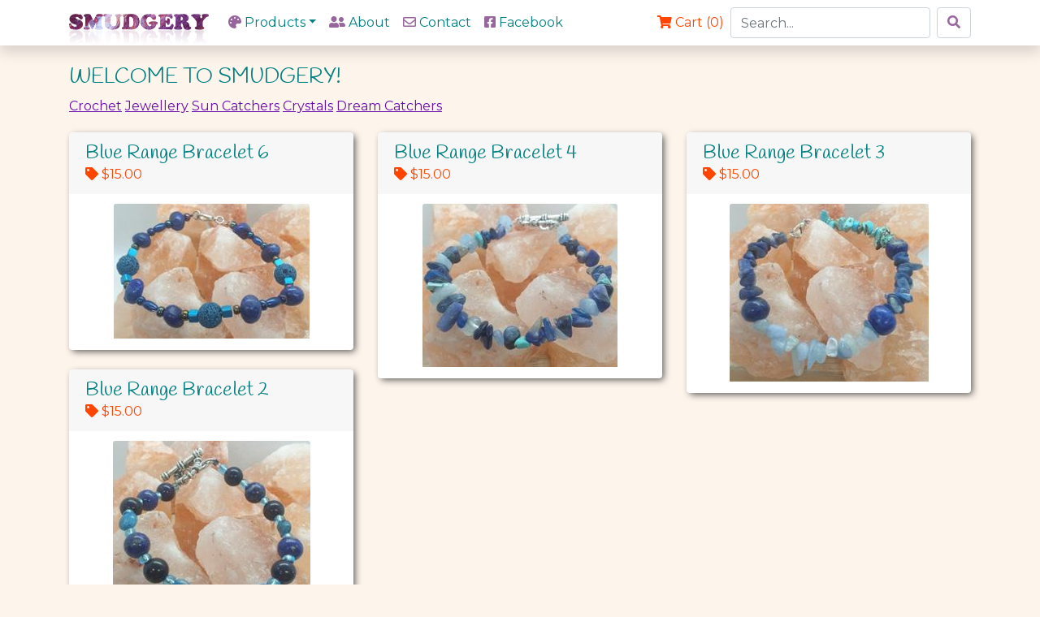

--- FILE ---
content_type: text/html;charset=UTF-8
request_url: https://smudgery.co.nz/tag/lazuli/
body_size: 3465
content:

<!DOCTYPE html>
<html lang="en" class="fontawesome-i2svg-pending">
<head>
<!-- Global site tag (gtag.js) - Google Analytics -->
<script async src="https://www.googletagmanager.com/gtag/js?id=UA-10881469-31"></script>
<script>
window.dataLayer = window.dataLayer || [];
function gtag(){dataLayer.push(arguments);}
gtag('js', new Date());
gtag('config', 'UA-10881469-31');
</script>
<meta charset="utf-8">
<meta name="viewport" content="width=device-width, initial-scale=1, shrink-to-fit=no">
<meta name="author" content="smudgery.co.nz">
<meta name="msvalidate.01" content="88145028AFD47919363E767B9BCD51DF" />
<meta name="theme-color" content="#8B4777">
<meta name="MobileOptimized" content="320">
<meta name="HandheldFriendly" content="True">
<meta name="apple-mobile-web-app-capable" content="yes">
<meta name="theme-color" content="#8B4777">
<meta name="description" content="Smudgery - One off Art, Jewellery and more... Auckland, New Zealand">
<title>Smudgery - Unique Acrylic Canvas Art, Resin Jewelry, Dream Catchers & more!</title>
<meta property="og:site_name" content="Smudgery" />
<meta property="fb:admins" content="553207968" />
<meta property="og:type" content="website" />
<meta property="og:title" content="Smudgery" />
<meta property="og:description" content="Unique Acrylic Canvas Art, Resin Jewelry, Dream Catchers & more!" />
<meta property="og:image" content="https://smudgery.co.nz/theme/smudgery_512.jpg" />
<meta property="og:url" content="https://smudgery.co.nz/"/>
<link rel="stylesheet" href="https://use.fontawesome.com/releases/v5.8.2/css/all.css" integrity="sha384-oS3vJWv+0UjzBfQzYUhtDYW+Pj2yciDJxpsK1OYPAYjqT085Qq/1cq5FLXAZQ7Ay" crossorigin="anonymous">
<script src="/libs/jquery-3.4.1.min.js"></script>
<script src="/libs/bootstrap/js/bootstrap.bundle.min.js"></script>
<link href="/libs/bootstrap/css/bootstrap.min.css" rel="stylesheet">
<link href="https://netfuel.co.nz/style/animate.css" rel="stylesheet">
<link href="/libs/toast/iziToast.min.css" rel="stylesheet">
<script src="/libs/toast/iziToast.min.js"></script>
<link href="/theme/smudgery.css?263update221" rel="stylesheet">
<script src="/js/smudgery.js"></script>
<link rel="stylesheet" href="https://cdn.jsdelivr.net/gh/fancyapps/fancybox@3.5.7/dist/jquery.fancybox.min.css" />
<script src="https://cdn.jsdelivr.net/gh/fancyapps/fancybox@3.5.7/dist/jquery.fancybox.min.js"></script>
<link rel="preconnect" href="https://fonts.googleapis.com">
<link rel="preconnect" href="https://fonts.gstatic.com" crossorigin>
<link href="https://fonts.googleapis.com/css2?family=Montserrat:ital,wght@0,100..900;1,100..900&display=swap" rel="stylesheet">
<link href="https://fonts.googleapis.com/css2?family=Handlee&display=swap" rel="stylesheet">
</head>
<body>
<nav class="navbar fixed-top navbar-expand-lg navbar-light bg-light">
<div class="container">
<a class="navbar-brand" href="https://smudgery.co.nz/"><img src="/theme/smudgery.png" alt="Smudgery" title="Smudgery" style="height:20px;" class="reflect"/></a>
<a class="cart-link cart-mobile" href="/cart/"><i class="fas fa-shopping-cart"></i> (<span id="cartCounter" class="cartCounter">0</span>)</a>
<button class="navbar-toggler" type="button" data-toggle="collapse" data-target="#navbarsExample07" aria-controls="navbarsExample07" aria-expanded="false" aria-label="Toggle navigation">
<span class="navbar-toggler-icon"></span>
</button>
<div class="collapse navbar-collapse" id="navbarsExample07">
<ul class="navbar-nav mr-auto">
<li class="nav-item dropdown">
<a class="nav-link dropdown-toggle" href="#" id="dropdown07" data-toggle="dropdown" aria-haspopup="true" aria-expanded="false"><i class="fas fa-palette"></i> Products</a>
<div class="dropdown-menu" aria-labelledby="dropdown07">
<a class="dropdown-item" href="
/category/6/crochet/">Crochet</a>
<a class="dropdown-item" href="
/category/2/jewellery/">Jewellery</a>
<a class="dropdown-item" href="
/category/5/sun-catchers/">Sun Catchers</a>
<a class="dropdown-item" href="
/category/7/crystals/">Crystals</a>
<a class="dropdown-item" href="
/category/3/dream-catchers/">Dream Catchers</a>
</div>
</li>
<li class="nav-item"><a class="nav-link" href="/about/"><i class="fas fa-user-friends"></i> About</a></li>
<li class="nav-item"><a class="nav-link" href="/contact/"><i class="far fa-envelope"></i> Contact</a></li>
<li class="nav-item"><a class="nav-link" href="https://www.facebook.com/smudgery.co.nz/" target="_blank"><i class="fab fa-facebook-square"></i> Facebook</a></li>
</ul>
<ul class="navbar-nav">
<li class="nav-item"><a class="nav-link cart-link orangepurchase" href="/cart/"><i class="fas fa-shopping-cart orangepurchase"></i> Cart (<span id="cartCounter" class="cartCounter orangepurchase">0</span>)</a></li>
</ul>
<form class="form-inline my-2 my-md-0" method="get" id="searchForm" action="https://smudgery.co.nz/">
<input class="form-control mr-sm-2" type="search" placeholder="Search..." aria-label="Search" name="q" id="q">
<button class="btn btn-outline-light my-2 my-sm-0" type="submit" id="submit"><i class="fas fa-search"></i></button>
</form>
</div>
</div>
</nav>
<script src="/js/cart.js"></script>
<script>
$(document).ready(function() {
var cartCount = '0';
setNavCartCount(cartCount);
})
</script>
<div class="container">
<div class="row">
<div class="col-md-12">
<h1>
Welcome to Smudgery!
</h1>
</div>
<div class="col-md-12 mb-3">
<a href="
/category/6/crochet/" class="pageNav" style="display:inline-block;">Crochet</a>
<a href="
/category/2/jewellery/" class="pageNav" style="display:inline-block;">Jewellery</a>
<a href="
/category/5/sun-catchers/" class="pageNav" style="display:inline-block;">Sun Catchers</a>
<a href="
/category/7/crystals/" class="pageNav" style="display:inline-block;">Crystals</a>
<a href="
/category/3/dream-catchers/" class="pageNav" style="display:inline-block;">Dream Catchers</a>
</div>
</div>
<div class="row" data-masonry="{&quot;percentPosition&quot;: true }" style="position: relative; height: 690px;" id="mcontainer">
<div class="col-sm-6 col-lg-4 mb-3" style="position:absolute; left: 0%; top: 0px;">
<div class="card shadow">
<div class="card-header">
<h4 class="mb-0"><a href="
/art/184/blue-range-bracelet-6/">Blue Range Bracelet 6 </a></h4>
<i class="fas fa-tag"></i> $15.00 <br/>
</div>
<div class="card-body text-center">
<a href="
/art/184/blue-range-bracelet-6/"><img src="/images/medium_20211115_111116.jpg" class="card-img-top homeProdImage" alt="Blue Range Bracelet 6 " title="Blue Range Bracelet 6 - Lapis Lazuli, Lava Stone & Assorted Bead Bracelet with a claw clasp."/></a>
</div>
</div>
</div>
<div class="col-sm-6 col-lg-4 mb-3" style="position:absolute; left: 0%; top: 0px;">
<div class="card shadow">
<div class="card-header">
<h4 class="mb-0"><a href="
/art/182/blue-range-bracelet-4/">Blue Range Bracelet 4 </a></h4>
<i class="fas fa-tag"></i> $15.00 <br/>
</div>
<div class="card-body text-center">
<a href="
/art/182/blue-range-bracelet-4/"><img src="/images/medium_20211115_111756.jpg" class="card-img-top homeProdImage" alt="Blue Range Bracelet 4 " title="Blue Range Bracelet 4 - Lapis Lazuli, Aquamarine, Kyanite & Blue Howlite Chips Bracelet with toggle clasp."/></a>
</div>
</div>
</div>
<div class="col-sm-6 col-lg-4 mb-3" style="position:absolute; left: 0%; top: 0px;">
<div class="card shadow">
<div class="card-header">
<h4 class="mb-0"><a href="
/art/181/blue-range-bracelet-3/">Blue Range Bracelet 3</a></h4>
<i class="fas fa-tag"></i> $15.00 <br/>
</div>
<div class="card-body text-center">
<a href="
/art/181/blue-range-bracelet-3/"><img src="/images/medium_20211115_111213.jpg" class="card-img-top homeProdImage" alt="Blue Range Bracelet 3" title="Blue Range Bracelet 3 - Lapis Lazuli Beads with Lapis Lazuli, Aquamarine, Kyanite & Blue Howlite Chips Bracelet with a claw clasp."/></a>
</div>
</div>
</div>
<div class="col-sm-6 col-lg-4 mb-3" style="position:absolute; left: 0%; top: 0px;">
<div class="card shadow">
<div class="card-header">
<h4 class="mb-0"><a href="
/art/180/blue-range-bracelet-2/">Blue Range Bracelet 2</a></h4>
<i class="fas fa-tag"></i> $15.00 <br/>
</div>
<div class="card-body text-center">
<a href="
/art/180/blue-range-bracelet-2/"><img src="/images/medium_20211115_110652.jpg" class="card-img-top homeProdImage" alt="Blue Range Bracelet 2" title="Blue Range Bracelet 2 - Hematite, Blue Gold Stone, Lapis Lazuli, Blue Apatite and Glass Beads with a toggle clasp."/></a>
</div>
</div>
</div>
</div>
<div class="col-md-12">
<hr class="mt-4 clearfix">
<h4>Useful Link Tags:</h4>
<div class="tagCloud">
<a href="/tag/blue/" class="text-muted tags" style="font-size:20px">blue</a>
<a href="/tag/lazuli/" class="text-muted tags" style="font-size:20px">lazuli</a>
<a href="/tag/gold/" class="text-muted tags" style="font-size:12px">gold</a>
<a href="/tag/crystal/" class="text-muted tags" style="font-size:18px">crystal</a>
<a href="/tag/decoration/" class="text-muted tags" style="font-size:20px">decoration</a>
<a href="/tag/phone/" class="text-muted tags" style="font-size:13px">phone</a>
<a href="/tag/key/" class="text-muted tags" style="font-size:17px">key</a>
<a href="/tag/bead/" class="text-muted tags" style="font-size:20px">bead</a>
<a href="/tag/snow/" class="text-muted tags" style="font-size:17px">snow</a>
<a href="/tag/holder/" class="text-muted tags" style="font-size:23px">holder</a>
<a href="/tag/aquamarine/" class="text-muted tags" style="font-size:14px">aquamarine</a>
<a href="/tag/christmas/" class="text-muted tags" style="font-size:18px">christmas</a>
<a href="/tag/apatite/" class="text-muted tags" style="font-size:12px">apatite</a>
<a href="/tag/stone/" class="text-muted tags" style="font-size:13px">stone</a>
<a href="/tag/crochet/" class="text-muted tags" style="font-size:17px">crochet </a>
<a href="/tag/lava/" class="text-muted tags" style="font-size:21px">lava</a>
<a href="/tag/bracelet/" class="text-muted tags" style="font-size:12px">bracelet</a>
<a href="/tag/hematite/" class="text-muted tags" style="font-size:16px">hematite</a>
<a href="/tag/chain/" class="text-muted tags" style="font-size:18px">chain</a>
<a href="/tag/lapis/" class="text-muted tags" style="font-size:12px">lapis</a>
<a href="/tag/howlite/" class="text-muted tags" style="font-size:22px">howlite</a>
<a href="/tag/kyanite/" class="text-muted tags" style="font-size:16px">kyanite</a>
<a href="/tag/bottle/" class="text-muted tags" style="font-size:18px">bottle</a>
</div>
</div>
<script src="https://cdn.jsdelivr.net/npm/masonry-layout@4.2.2/dist/masonry.pkgd.min.js" integrity="sha384-GNFwBvfVxBkLMJpYMOABq3c+d3KnQxudP/mGPkzpZSTYykLBNsZEnG2D9G/X/+7D" crossorigin="anonymous" async></script>
<script>
$(function() {
//https://github.com/desandro/masonry/issues/1147
Promise.all(Array.from(document.images).filter(img => !img.complete).map(img => new Promise(resolve => { img.onload = img.onerror = resolve; }))).then(() => {
var msnry = new Masonry('#mcontainer');
msnry.layout();
});
});
</script>
</div>
<div class="container">
<div class="row" id="footerrow">
<div class="col-md-12" id="footerdiv">
<footer class="text-muted">
<hr>
All artwork & images are &copy;2026 Smudgery & Artists.<br/>
<a href="https://netfuel.co.nz/?ref=smudgery" style="color:#333;">Powered by netfuel</a>
</footer>
</div>
</div>
</div>
<div id="fb-root"></div>
<script>
window.fbAsyncInit = function() {
FB.init({
xfbml : true,
version : 'v4.0'
});
};
(function(d, s, id) {
var js, fjs = d.getElementsByTagName(s)[0];
if (d.getElementById(id)) return;
js = d.createElement(s); js.id = id;
js.src = 'https://connect.facebook.net/en_US/sdk/xfbml.customerchat.js';
fjs.parentNode.insertBefore(js, fjs);
}(document, 'script', 'facebook-jssdk'));</script>
</div>
</body>
</html>


--- FILE ---
content_type: text/css
request_url: https://smudgery.co.nz/libs/toast/iziToast.min.css
body_size: 7419
content:
/*
* iziToast | v1.1.2
* http://izitoast.marcelodolce.com
* by Marcelo Dolce.
*/.iziToast-capsule{font-size:0;height:0;max-height:1000px;width:100%;transform:translateZ(0);backface-visibility:hidden;transition:transform .5s cubic-bezier(.25,.8,.25,1),height .5s cubic-bezier(.25,.8,.25,1)}.iziToast{display:inline-block;clear:both;position:relative;font-family:Lato,arial;font-size:14px;padding:8px 50px 9px 0;background:hsla(0,0%,93%,.9);border-color:hsla(0,0%,93%,.9);min-height:54px;width:100%;pointer-events:all;cursor:default;transform:translateX(0);-webkit-touch-callout:none /* iOS Safari */;-webkit-user-select:none /* Chrome/Safari/Opera */;-moz-user-select:none /* Firefox */;-ms-user-select:none /* Internet Explorer/Edge */;user-select:none}.iziToast>.iziToast-progressbar{position:absolute;left:0;bottom:0;width:100%;z-index:1;background:hsla(0,0%,100%,.2)}.iziToast>.iziToast-progressbar>div{height:2px;width:100%;background:rgba(0,0,0,.3);border-radius:0 0 3px 3px}.iziToast.iziToast-balloon:before{content:'';position:absolute;right:8px;left:auto;width:0;height:0;top:100%;border-right:0 solid transparent;border-left:15px solid transparent;border-top:10px solid #000;border-top-color:inherit;border-radius:0}.iziToast.iziToast-balloon .iziToast-progressbar{top:0;bottom:auto}.iziToast.iziToast-balloon>div{border-radius:0 0 0 3px}.iziToast>.iziToast-cover{position:absolute;left:0;top:0;bottom:0;height:100%;margin:0;background-size:100%;background-position:50% 50%;background-repeat:no-repeat;background-color:rgba(0,0,0,.1)}.iziToast>.iziToast-close{position:absolute;right:0;top:0;border:0;padding:0;opacity:.6;width:42px;height:100%;background:url("[data-uri]") no-repeat 50% 50%;background-size:8px;cursor:pointer;outline:none}.iziToast>.iziToast-close:hover{opacity:1}.iziToast>.iziToast-body{position:relative;padding:0 0 0 10px;height:100%;min-height:36px;margin:0 0 0 16px}.iziToast>.iziToast-body:after{content:"";display:table;clear:both}.iziToast>.iziToast-body>.iziToast-buttons{min-height:17px;display:inline-block;margin:0 -2px}.iziToast>.iziToast-body>.iziToast-buttons>a,.iziToast>.iziToast-body>.iziToast-buttons>button{display:inline-block;margin:6px 2px;border-radius:2px;border:0;padding:5px 10px;font-size:12px;letter-spacing:.02em;cursor:pointer;background:rgba(0,0,0,.1);color:#000}.iziToast>.iziToast-body>.iziToast-buttons>a:hover,.iziToast>.iziToast-body>.iziToast-buttons>button:hover{background:rgba(0,0,0,.2)}.iziToast>.iziToast-body>.iziToast-icon{height:100%;position:absolute;left:0;top:50%;display:table;font-size:23px;line-height:24px;margin-top:-12px;color:#000}.iziToast>.iziToast-body>.iziToast-icon.ico-info{background:url("[data-uri]") no-repeat 50% 50%;background-size:85%;width:24px;height:24px}.iziToast>.iziToast-body>.iziToast-icon.ico-warning{background:url("[data-uri]") no-repeat 50% 50%;background-size:85%;width:24px;height:24px}.iziToast>.iziToast-body>.iziToast-icon.ico-error{background:url("[data-uri]") no-repeat 50% 50%;background-size:80%;width:24px;height:24px}.iziToast>.iziToast-body>.iziToast-icon.ico-check{background:url("[data-uri]") no-repeat 50% 50%;background-size:85%;width:24px;height:24px}.iziToast>.iziToast-body>strong{padding:0 10px 0 0;margin:10px 0 -10px;line-height:16px;font-size:14px;text-align:left;float:left;color:#000}.iziToast>.iziToast-body>p{padding:0;margin:10px 0;font-size:14px;line-height:16px;text-align:left;float:left;color:rgba(0,0,0,.6)}.iziToast.iziToast-animateInside .iziToast-buttons *,.iziToast.iziToast-animateInside .iziToast-icon,.iziToast.iziToast-animateInside p,.iziToast.iziToast-animateInside strong{opacity:0}.iziToast-target{position:relative;width:100%;margin:0 auto}.iziToast-target .iziToast-capsule{overflow:hidden}.iziToast-target .iziToast-capsule:after{visibility:hidden;display:block;font-size:0;content:" ";clear:both;height:0}.iziToast-target .iziToast-capsule .iziToast{width:100%;float:left}.iziToast-wrapper{z-index:99999;position:fixed;width:100%;pointer-events:none;display:flex;flex-direction:column}.iziToast-wrapper .iziToast.iziToast-balloon:before{border-right:0 solid transparent;border-left:15px solid transparent;border-top:10px solid #000;border-top-color:inherit;right:8px;left:auto}.iziToast-wrapper-bottomLeft{left:0;bottom:0}.iziToast-wrapper-bottomLeft .iziToast.iziToast-balloon:before{border-right:15px solid transparent;border-left:0 solid transparent;right:auto;left:8px}.iziToast-wrapper-bottomRight{right:0;bottom:0;text-align:right}.iziToast-wrapper-topLeft{left:0;top:0}.iziToast-wrapper-topLeft .iziToast.iziToast-balloon:before{border-right:15px solid transparent;border-left:0 solid transparent;right:auto;left:8px}.iziToast-wrapper-topRight{top:0;right:0;text-align:right}.iziToast-wrapper-topCenter{top:0;left:0;right:0;text-align:center}.iziToast-wrapper-bottomCenter,.iziToast-wrapper-center{bottom:0;left:0;right:0;text-align:center}.iziToast-wrapper-center{top:0;justify-content:center;flex-flow:column;align-items:center}.iziToast-rtl{direction:rtl;padding:8px 0 9px 50px}.iziToast-rtl .iziToast-cover{left:auto;right:0}.iziToast-rtl .iziToast-close{right:auto;left:0}.iziToast-rtl .iziToast-body{padding:0 10px 0 0;margin:0 16px 0 0}.iziToast-rtl .iziToast-body strong{padding:0 0 0 10px}.iziToast-rtl .iziToast-body p,.iziToast-rtl .iziToast-body strong{float:right;text-align:right}.iziToast-rtl .iziToast-body .iziToast-icon{left:auto;right:0}@media only screen and (min-width:568px){.iziToast-wrapper{padding:10px 15px}.iziToast-cover{border-radius:3px 0 0 3px}.iziToast{margin:5px 0;border-radius:3px;width:auto}.iziToast:after{content:'';z-index:-1;position:absolute;top:0;left:0;width:100%;height:100%;border-radius:3px;box-shadow:inset 0 -10px 20px -10px rgba(0,0,0,.2),inset 0 0 5px rgba(0,0,0,.1),0 8px 8px -5px rgba(0,0,0,.25)}.iziToast.iziToast-color-dark:after{box-shadow:inset 0 -10px 20px -10px hsla(0,0%,100%,.3),0 10px 10px -5px rgba(0,0,0,.25)}.iziToast.iziToast-balloon .iziToast-progressbar{background:transparent}.iziToast.iziToast-balloon:after{box-shadow:0 10px 10px -5px rgba(0,0,0,.25),inset 0 10px 20px -5px rgba(0,0,0,.25)}.iziToast-target .iziToast:after{box-shadow:inset 0 -10px 20px -10px rgba(0,0,0,.2),inset 0 0 5px rgba(0,0,0,.1)}}.iziToast.iziToast-color-dark{background:#565c70;border-color:#565c70}.iziToast.iziToast-color-dark strong{color:#fff}.iziToast.iziToast-color-dark p{color:hsla(0,0%,100%,.7);font-weight:300}.iziToast.iziToast-color-dark .iziToast-close{background:url("[data-uri]") no-repeat 50% 50%;background-size:8px}.iziToast.iziToast-color-dark .iziToast-icon{color:#fff}.iziToast.iziToast-color-dark strong{font-weight:500}.iziToast.iziToast-color-dark .iziToast-buttons a,.iziToast.iziToast-color-dark .iziToast-buttons button{color:#fff;background:hsla(0,0%,100%,.1)}.iziToast.iziToast-color-dark .iziToast-buttons a:hover,.iziToast.iziToast-color-dark .iziToast-buttons button:hover{background:hsla(0,0%,100%,.2)}.iziToast.iziToast-color-red{background:rgba(243,186,189,.9);border-color:rgba(243,186,189,.9)}.iziToast.iziToast-color-yellow{background:hsla(55,75%,81%,.9);border-color:hsla(55,75%,81%,.9)}.iziToast.iziToast-color-blue{background:rgba(181,225,249,.9);border-color:rgba(181,225,249,.9)}.iziToast.iziToast-color-green{background:rgba(180,241,196,.9);border-color:rgba(180,241,196,.9)}.iziToast.iziToast-layout2 .iziToast-body>p{width:100%}.iziToast.revealIn,.iziToast .revealIn{-webkit-animation:a 1s cubic-bezier(.25,1.6,.25,1) both;animation:a 1s cubic-bezier(.25,1.6,.25,1) both}.iziToast.slideIn,.iziToast .slideIn{-webkit-animation:b 1s cubic-bezier(.16,.81,.32,1) both;animation:b 1s cubic-bezier(.16,.81,.32,1) both}.iziToast.bounceInLeft{-webkit-animation:c .7s ease-in-out both;animation:c .7s ease-in-out both}.iziToast.bounceInRight{-webkit-animation:d .85s ease-in-out both;animation:d .85s ease-in-out both}.iziToast.bounceInDown{-webkit-animation:e .7s ease-in-out both;animation:e .7s ease-in-out both}.iziToast.bounceInUp{-webkit-animation:f .7s ease-in-out both;animation:f .7s ease-in-out both}.iziToast.fadeIn{-webkit-animation:g .5s ease both;animation:g .5s ease both}.iziToast.fadeInUp{-webkit-animation:h .7s ease both;animation:h .7s ease both}.iziToast.fadeInDown{-webkit-animation:i .7s ease both;animation:i .7s ease both}.iziToast.fadeInLeft{-webkit-animation:j .85s cubic-bezier(.25,.8,.25,1) both;animation:j .85s cubic-bezier(.25,.8,.25,1) both}.iziToast.fadeInRight{-webkit-animation:k .85s cubic-bezier(.25,.8,.25,1) both;animation:k .85s cubic-bezier(.25,.8,.25,1) both}.iziToast.flipInX{-webkit-animation:l .85s cubic-bezier(.35,0,.25,1) both;animation:l .85s cubic-bezier(.35,0,.25,1) both}.iziToast.fadeOut{-webkit-animation:m .7s ease both;animation:m .7s ease both}.iziToast.fadeOutDown{-webkit-animation:n .7s cubic-bezier(.4,.45,.15,.91) both;animation:n .7s cubic-bezier(.4,.45,.15,.91) both}.iziToast.fadeOutUp{-webkit-animation:o .7s cubic-bezier(.4,.45,.15,.91) both;animation:o .7s cubic-bezier(.4,.45,.15,.91) both}.iziToast.fadeOutLeft{-webkit-animation:p .5s ease both;animation:p .5s ease both}.iziToast.fadeOutRight{-webkit-animation:q .5s ease both;animation:q .5s ease both}.iziToast.flipOutX{-webkit-backface-visibility:visible!important;backface-visibility:visible!important;-webkit-animation:r .7s cubic-bezier(.4,.45,.15,.91) both;animation:r .7s cubic-bezier(.4,.45,.15,.91) both}@-webkit-keyframes a{0%{opacity:0;-webkit-transform:scale3d(.3,.3,1)}to{opacity:1}}@-webkit-keyframes b{0%{opacity:0;-webkit-transform:translateX(50px)}to{opacity:1;-webkit-transform:translateX(0)}}@-webkit-keyframes c{0%{opacity:0;-webkit-transform:translateX(280px)}50%{opacity:1;-webkit-transform:translateX(-20px)}70%{-webkit-transform:translateX(10px)}to{-webkit-transform:translateX(0)}}@-webkit-keyframes d{0%{opacity:0;-webkit-transform:translateX(-280px)}50%{opacity:1;-webkit-transform:translateX(20px)}70%{-webkit-transform:translateX(-10px)}to{-webkit-transform:translateX(0)}}@-webkit-keyframes e{0%{opacity:0;-webkit-transform:translateY(-200px)}50%{opacity:1;-webkit-transform:translateY(10px)}70%{-webkit-transform:translateY(-5px)}to{-webkit-transform:translateY(0)}}@-webkit-keyframes f{0%{opacity:0;-webkit-transform:translateY(200px)}50%{opacity:1;-webkit-transform:translateY(-10px)}70%{-webkit-transform:translateY(5px)}to{-webkit-transform:translateY(0)}}@-webkit-keyframes a{0%{opacity:0;transform:scale3d(.3,.3,1)}to{opacity:1}}@keyframes a{0%{opacity:0;transform:scale3d(.3,.3,1)}to{opacity:1}}@-webkit-keyframes b{0%{opacity:0;transform:translateX(50px)}to{opacity:1;transform:translateX(0)}}@keyframes b{0%{opacity:0;transform:translateX(50px)}to{opacity:1;transform:translateX(0)}}@-webkit-keyframes c{0%{opacity:0;transform:translateX(280px)}50%{opacity:1;transform:translateX(-20px)}70%{transform:translateX(10px)}to{transform:translateX(0)}}@keyframes c{0%{opacity:0;transform:translateX(280px)}50%{opacity:1;transform:translateX(-20px)}70%{transform:translateX(10px)}to{transform:translateX(0)}}@-webkit-keyframes d{0%{opacity:0;transform:translateX(-280px)}50%{opacity:1;transform:translateX(20px)}70%{transform:translateX(-10px)}to{transform:translateX(0)}}@keyframes d{0%{opacity:0;transform:translateX(-280px)}50%{opacity:1;transform:translateX(20px)}70%{transform:translateX(-10px)}to{transform:translateX(0)}}@-webkit-keyframes e{0%{opacity:0;transform:translateY(-200px)}50%{opacity:1;transform:translateY(10px)}70%{transform:translateY(-5px)}to{transform:translateY(0)}}@keyframes e{0%{opacity:0;transform:translateY(-200px)}50%{opacity:1;transform:translateY(10px)}70%{transform:translateY(-5px)}to{transform:translateY(0)}}@-webkit-keyframes f{0%{opacity:0;transform:translateY(200px)}50%{opacity:1;transform:translateY(-10px)}70%{transform:translateY(5px)}to{transform:translateY(0)}}@keyframes f{0%{opacity:0;transform:translateY(200px)}50%{opacity:1;transform:translateY(-10px)}70%{transform:translateY(5px)}to{transform:translateY(0)}}@-webkit-keyframes g{0%{opacity:0}to{opacity:1}}@keyframes g{0%{opacity:0}to{opacity:1}}@-webkit-keyframes h{0%{opacity:0;-webkit-transform:translate3d(0,100%,0);transform:translate3d(0,100%,0)}to{opacity:1;-webkit-transform:none;transform:none}}@keyframes h{0%{opacity:0;-webkit-transform:translate3d(0,100%,0);transform:translate3d(0,100%,0)}to{opacity:1;-webkit-transform:none;transform:none}}@-webkit-keyframes i{0%{opacity:0;-webkit-transform:translate3d(0,-100%,0);transform:translate3d(0,-100%,0)}to{opacity:1;-webkit-transform:none;transform:none}}@keyframes i{0%{opacity:0;-webkit-transform:translate3d(0,-100%,0);transform:translate3d(0,-100%,0)}to{opacity:1;-webkit-transform:none;transform:none}}@-webkit-keyframes j{0%{opacity:0;-webkit-transform:translate3d(300px,0,0);transform:translate3d(300px,0,0)}to{opacity:1;-webkit-transform:none;transform:none}}@keyframes j{0%{opacity:0;-webkit-transform:translate3d(300px,0,0);transform:translate3d(300px,0,0)}to{opacity:1;-webkit-transform:none;transform:none}}@-webkit-keyframes k{0%{opacity:0;-webkit-transform:translate3d(-300px,0,0);transform:translate3d(-300px,0,0)}to{opacity:1;-webkit-transform:none;transform:none}}@keyframes k{0%{opacity:0;-webkit-transform:translate3d(-300px,0,0);transform:translate3d(-300px,0,0)}to{opacity:1;-webkit-transform:none;transform:none}}@-webkit-keyframes l{0%{-webkit-transform:perspective(400px) rotateX(90deg);transform:perspective(400px) rotateX(90deg);opacity:0}40%{-webkit-transform:perspective(400px) rotateX(-20deg);transform:perspective(400px) rotateX(-20deg)}60%{-webkit-transform:perspective(400px) rotateX(10deg);transform:perspective(400px) rotateX(10deg);opacity:1}80%{-webkit-transform:perspective(400px) rotateX(-5deg);transform:perspective(400px) rotateX(-5deg)}to{-webkit-transform:perspective(400px);transform:perspective(400px)}}@keyframes l{0%{-webkit-transform:perspective(400px) rotateX(90deg);transform:perspective(400px) rotateX(90deg);opacity:0}40%{-webkit-transform:perspective(400px) rotateX(-20deg);transform:perspective(400px) rotateX(-20deg)}60%{-webkit-transform:perspective(400px) rotateX(10deg);transform:perspective(400px) rotateX(10deg);opacity:1}80%{-webkit-transform:perspective(400px) rotateX(-5deg);transform:perspective(400px) rotateX(-5deg)}to{-webkit-transform:perspective(400px);transform:perspective(400px)}}@-webkit-keyframes m{0%{opacity:1}to{opacity:0}}@keyframes m{0%{opacity:1}to{opacity:0}}@-webkit-keyframes n{0%{opacity:1}to{opacity:0;-webkit-transform:translate3d(0,100%,0);transform:translate3d(0,100%,0)}}@keyframes n{0%{opacity:1}to{opacity:0;-webkit-transform:translate3d(0,100%,0);transform:translate3d(0,100%,0)}}@-webkit-keyframes o{0%{opacity:1}to{opacity:0;-webkit-transform:translate3d(0,-100%,0);transform:translate3d(0,-100%,0)}}@keyframes o{0%{opacity:1}to{opacity:0;-webkit-transform:translate3d(0,-100%,0);transform:translate3d(0,-100%,0)}}@-webkit-keyframes p{0%{opacity:1}to{opacity:0;-webkit-transform:translate3d(-200px,0,0);transform:translate3d(-200px,0,0)}}@keyframes p{0%{opacity:1}to{opacity:0;-webkit-transform:translate3d(-200px,0,0);transform:translate3d(-200px,0,0)}}@-webkit-keyframes q{0%{opacity:1}to{opacity:0;-webkit-transform:translate3d(200px,0,0);transform:translate3d(200px,0,0)}}@keyframes q{0%{opacity:1}to{opacity:0;-webkit-transform:translate3d(200px,0,0);transform:translate3d(200px,0,0)}}@-webkit-keyframes r{0%{-webkit-transform:perspective(400px);transform:perspective(400px)}30%{-webkit-transform:perspective(400px) rotateX(-20deg);transform:perspective(400px) rotateX(-20deg);opacity:1}to{-webkit-transform:perspective(400px) rotateX(90deg);transform:perspective(400px) rotateX(90deg);opacity:0}}@keyframes r{0%{-webkit-transform:perspective(400px);transform:perspective(400px)}30%{-webkit-transform:perspective(400px) rotateX(-20deg);transform:perspective(400px) rotateX(-20deg);opacity:1}to{-webkit-transform:perspective(400px) rotateX(90deg);transform:perspective(400px) rotateX(90deg);opacity:0}}

--- FILE ---
content_type: text/css
request_url: https://smudgery.co.nz/theme/smudgery.css?263update221
body_size: 1761
content:
html {overflow-y:scroll;-moz-scrollbars-vertical; height:100%; width:100%;}

body{
	/*
	  background: url("/theme/megaspace-bg.jpg") no-repeat center center fixed; 
  		-webkit-background-size: cover;
  		-moz-background-size: cover;
  		-o-background-size: cover;
  		background-size: cover;
		
	background- color:#F8F8F8 !important;
	LIGHT TEAL: E7F3F3
	*/
	color:#FF4500 !important;
	margin-top:80px;
	min-height:100%;
	background-color:#FDF4EC;
	font-family: "Montserrat", sans-serif;
}
body:before {
    content: url() url() ...;
    display:none;
}


img.mainlogo{margin-bottom:8px;}
a{color:#6A0DAD;}
a:hover{color:#96669C;}

.productCard{margin-bottom:28px;}
/*.prodImgContainer{height:200px;overflow:hidden;}*/
.prodImgContainer{text-align:center;}

.card-img-top {
    max-width: 100%;
    text-align: center;
    margin: 0 auto;
	width: auto !important;
}

.productCard img{}
.badgeSpecialPrice{position:absolute;top:0;left:-2;}
.card-body {
    -ms-flex: 1 1 auto;
    flex: 1 1 auto;
    padding:6px 12px;
	text-align:center;
}
.card{border:none;}
.card-header{border-bottom:none;}


footer{margin:40px 0;padding:60px 0;text-align:center;}
footer a{color:#800080;}

.badge {
    padding: .30em .9em .33em .9em !important;
}
h1{font-size:26px;color:#008080;font-family: "Handlee", cursive;font-weight:550;text-transform: uppercase;}
h2{color:#000;}
h4{font-weight:400;color:#000; font-family: "Handlee", cursive;}
h5{font-weight:400;color:#000; font-family: "Handlee", cursive;}
h4 {color:#008080;}
h4 a{color:#008080;}
h4 a i{color:#53AAAA;}
h4 a:hover{color:400040;text-decoration:none;}

.tealtop{color:#008080 !important;}
.orangepurchase{color:#FF4500 !important;}

.fancy{}



.btn-purple{
	color: #eee;
    background-color: #96669C;
    border-color: #7F4486;
}
.btn-purple:hover{
	color:#eee;
}

.btn-orange{
	color: #eee;
    background-color:#FF4500;
    border-color: none;
}
.btn-orange:hover{
	color:#eee;
	background-color:#FF6E39;
	
}

#navbarsExample07{}

.navbar{background-color:#FCC;margin-bottom:26px;box-shadow:0 .5rem 1rem rgba(0,0,0,.15)!important;}
.bg-light{background-color:#fff !important;}
.navbar-brand{margin-top:-6px;}
.nav-link{color:#008080 !important;}
.cart-link{color:#FF4500 !important;}
.navbar i{color:#96669C;}


.yes{color:#0C3;}
.no{color:red;}

.inputError{border:1px solid red !important;}

.checkboxLabel{cursor:pointer;}

.gold{color:#FC0 !important;}



.shadow{
	box-shadow: 3px 3px 9px -1px rgba(0,0,0,0.63) !important;
	-webkit-box-shadow: 6px 6px 9px -1px rgba(0,0,0,0.63);
	-moz-box-shadow: 6px 6px 9px -1px rgba(0,0,0,0.63);
}

.reflect {  
 -webkit-box-reflect: below 0px -webkit-gradient(linear, left top, left bottom, from(transparent), color-stop(10%, transparent), to(rgba(255,255,255,0.2)));
}
.btn-info.disabled, .btn-info:disabled {
    color: #fff;
    background-color: #C6C6C6 !important;
    border-color: #ccc !important;
}
.btn-purple.disabled, .btn-purple:disabled {
    color: #fff;
    background-color: #C6C6C6 !important;
    border-color: #ccc !important;
}

.monochrome{
  -webkit-filter: grayscale(100%);
  filter: grayscale(100%);
   opacity: 0.3;
  filter: alpha(opacity=30); /* For IE8 and earlier */
}

#searchForm button{border: 1px solid #ced4da;
    border-radius: .25rem;
    transition: border-color .15s ease-in-out,box-shadow .15s ease-in-out;
}

.catNav{}
.catNav a{color:#000;}
.catActive{color:#400040 !Important;}

.artDetail{color:#000;}
.artDetail a:hover{color:#aaa;}
.underline{text-decoration:underline;}

	.photo-card{background-color:#fff;color:#211C1C;border-radius:0;margin-bottom:18px;}
	.photo-card h5{margin:0 0 4px 0;color:#222;font-size:28px}
	.photo-card a{color:#ccc;}
	.photo-card a:hover{color:#fff;}
	.photo-card small{display:block;clear:both;color:#111;}
	.photo-card .badge{color:#888;background-color:#DBDBDB;}
	.card-body{padding:12px 16px 14px 16px;}
	.photo-card img{background-color:#ddd;}

	.badge{font-weight: 400;}

	@media (min-width: 576px) {.card-columns {column-count: 2;}}
	@media (min-width: 768px) {.card-columns {column-count: 3 !important;}}
	@media (min-width: 992px) {.card-columns {column-count: 3;}}
	@media (min-width: 1200px) {.card-columns {column-count: 3;}}
	.card{margin:4px 0 !important;}
	.card-columns{column-gap:8px}

a.pageNav{text-decoration:underline;}
a.pageNavSelected{text-decoration:none;color:#898989;}
.tagCloud a:hover{color:#005762 !important;}

	#cartListInternal{}
	#cartListInternal img{max-width:80px;}
	#cartListInternal li{padding:8px;margin-bottom:12px;}

.hidden{display:none;}
.green{color:#037E19 !important;}


 .cart-mobile{display:inline-block;}
 @media (min-width: 576px) {.cart-mobile{display:none;}}
.card-text{color:#000;}
























--- FILE ---
content_type: application/javascript
request_url: https://smudgery.co.nz/js/smudgery.js
body_size: 2179
content:
var dataString={}
//==================================================================================================
function replicateMenu(){
	$('.nav-link').each(function () {
		var i = $(this).prop('id');
		var h = $(this).prop('href');
		var t = $(this).prop('title');

		n = $("#subNav");
		n.append('<a href="'+h+'" title="'+t+'">'+i+'</a> ');
	});
}
//==================================================================================================
function loadData(funcName,callback,dataString,cfc){
	var response;
	var inDev = false;
	var asynced = true;
	if(cfc=="") cfc ='/cfc/smudgery.cfc'; 
	if(cfc=="a") cfc = "/admin/cfc/smudgeadmin.cfc";


	var e;
	var format = "JSON";

	$.ajaxSetup({async:asynced,cache:false});
		
	if (!callback){
		callback=function(data){
			response = JSON.parse(data);
			return response;
		}
	}
	var method = inDev ? $.get : $.post;
	var jax = method(cfc,{method:funcName,argumentCollection:dataString,returnFormat:format,_cf_nodebug:true,_cf_nocache:true})
		.done(callback)
		.fail(function(errorMsg){
		if(errorMsg.statusText !=="")
			console.log(errorMsg.statusText)
			if(errorMsg.responseText!==""){
				console.log(errorMsg.responseText);
				$("body").append(errorMsg.statusText)
				//logthis(errorMsg.responseText);
			}
		})
}
//==================================================================================================
function toast(msg,msgClass){
	
	var tsetting = {};
	tsetting.class = 'default';
	tsetting.icon = 'fa fa-user-circle-o';
	
	var cls = "default";
	//this is a legacy repair after upgrading to IZI. TODO: Find all uses, update to correct class names.
	if(msgClass=='danger'){tsetting.class = 'iziToast-color-red'; tsetting.icon='fa fa-exclamation-circle'}
	if(msgClass=='info'){tsetting.class = 'iziToast-color-blue'; tsetting.icon='fa fa-info-circle'}
	if(msgClass=='success'){tsetting.class = 'iziToast-color-green'; tsetting.icon='fas fa-check'}
	if(msgClass=='warning'){tsetting.class = 'iziToast-color-yellow'; tsetting.icon='fa fa-exclamation'}

	iziToast.show({
		title: 'Smudgery says:<br/><br/>',
		message: msg,
		class:tsetting.class,
		position:'topCenter',
		//icon:tsetting.icon,
		close:true,
		transitionIn: 'bounceInDown',
    	transitionOut: 'flipOutX',
		layout:2,
		targetFirst:true,
		animateInside:true,
		overlay: true,
		messageSize:18,
		timeout: 1000
	});
}
//==================================================================================================
function goTop(){
	window.scroll({ top: 0, left: 0, behavior: 'smooth' });	
}
//==================================================================================================
var formatter = new Intl.NumberFormat('en-US', {
  style: 'currency',
  currency: 'USD',
  minimumFractionDigits: 2,
  // the default value for minimumFractionDigits depends on the currency
  // and is usually already 2
});
//==================================================================================================
function redirect(url){
	setTimeout( function() {location=url},2000);
}
//==================================================================================================
function readURL(input) {
	
    if (input.files && input.files[0]) {
			var reader = new FileReader();
			
			var imgID = $(input).data("id");
			var filename = $(input).val().replace(/.*(\/|\\)/, '');
			$("#imageLoadMsg_"+imgID).html("Loading...");
			$(".loader").show();
			
			reader.onload = function (e) {
			
				//if($("#imageTitle_"+imgID).val()==""){
				//	$("#imageTitle_"+imgID).val(filename);
				//}
				var image = new Image();
				image.src = reader.result;
				image.onload = function() {

					var size = image.width+"x"+image.height;
					var maxsize = image.width+image.height;
					
					if(maxsize > 2500){
						//gotoTop();
						toast("Photo was too big. "+size,"danger");
						$("#img_image_"+imgID).attr('src', "");
						$("#imagePreviewRow").fadeOut();
						$("#fileDummy_"+imgID).val("");
						$("#image"+imgID).val('');
						$("#imageLoadMsg_"+imgID).html("");
						$(".loader").hide();
					}
					else{
						$("#img_image_"+imgID).attr('src', e.target.result);
						$("#imagePreviewRow").fadeIn();
						$("#img_image_"+imgID).addClass("img-fluid"); 
						$("#img_image_"+imgID).addClass("img-thumbnail");
						$("#imageLoadMsg_"+imgID).html(size);
						$(".loader").hide();
					}
					
				};	
				
			}

        reader.readAsDataURL(input.files[0]);
    }
}
//==================================================================================================

$(document).on('change','.fileInput' , function(){ 
	readURL(this);
})
$(document).ready(function() {
	
if($(".btn-file ").length > 0){	
	
$(document).on('change', '.btn-file :file', function() {
  var input = $(this),
      numFiles = input.get(0).files ? input.get(0).files.length : 1,
      label = input.val().replace(/\\/g, '/').replace(/.*\//, '');
  input.trigger('fileselect', [numFiles, label]);
});
    $('.btn-file :file').on('fileselect', function(event, numFiles, label) {
        
        var input = $(this).parents('.input-group').find(':text'),
            log = numFiles > 1 ? numFiles + ' files selected' : label;
        
        if( input.length ) {
            input.val(log);
        } else {
            if( log ) alert(log);
        }
        
    });
}
});
//==================================================================================================
function redirect(url){
	if(url=="/index.cfm") url = "/";
	location=url
}
//==================================================================================================
function validateEmail(string){
    var filter = /^([a-zA-Z0-9_\.\-])+\@(([a-zA-Z0-9\-])+\.)+([a-zA-Z0-9]{2,4})+$/;
    if (!filter.test(string))
	return false;
	else
	return true;
}
//==================================================================================================
$(document).ready(function() {
/*
	$(".homeProdImage").mouseover(function(){
		$(this).addClass('animated tada').onCSSAnimationEnd(function()
		{
			$(this).removeClass('animated tada');
		});
	});
	*/
$('#q').keypress(function (e) {
 var key = e.which;
 if(key == 13)  // the enter key code
  {$('#submit').click();
    return false;  
  }
}); 
})
//==================================================================================================

--- FILE ---
content_type: application/javascript
request_url: https://smudgery.co.nz/js/cart.js
body_size: 993
content:
var dataString={}

function addToCart(artID){
	dataString.artID=artID;
	var packetOut = JSON.stringify(dataString);
	loadData('addToCart',addToCartCB,packetOut,'');
}

function addToCartCB(data){
	if(data.DONE==1){
		setNavCartCount(data.CARTCOUNT);
		toast(data.MSG,"success");
		loadCartList();
	}
	else
		toast(data.MSG,"danger");	
}
//==================================================================================================
function setNavCartCount(number){
	$(".cartCounter").html(number);
	if(number==''){
		$(".cartCounter").html(0);
		number = 0;
	}
	if(number==0){
		$(".cart-link").removeClass('green');
	}else{
		$(".cart-link").addClass('green');
	}
	
	//console.log('Cart Items: '+number)
}
//==================================================================================================

function clearCart(){
	if(confirm("Are you sure you want to clear your cart?")){
		loadData('killCart',clearCartCB,'','');
	}
}
function clearCartCB(data){
	if(data.DONE==1){
		setNavCartCount(0);
		loadCartList();
		
	}else{
		toast("Something went wrong.","danger");
	}
}
//==================================================================================================
function deleteCartItem(cartIndex){
	if(confirm("Are you sure you want to remove this from your cart?")){
		dataString.cartIndex = cartIndex;
		packetOut = JSON.stringify(dataString);
		loadData('cartRemoveItem',cartRemoveItemCB,packetOut,'');
	}
}
function cartRemoveItemCB(data){
	console.log(data)
	if(data.DONE==1){
		$("#prod_"+data.INDEXID).addClass("animated zoomOutUp");

		$("#cartTotal").html(formatter.format(data.CARTTOTAL));
		setNavCartCount(data.CARTCOUNT);
		
		toast(data.MSG,"success");
		
		$("#prod_"+data.INDEXID).on("animationend", function(){
    		$(this).remove();
			loadCartList();
		});
		
		
	}else{
		toast("Something went wrong.","danger");
	}
}
//==================================================================================================

function loadCartList(){
	$("#cartResult").load("/cart_list.cfm");
}	
function clearCartCartPage(){
	clearCart();
	orderForm.reset();
}
	

function fakeAddToCart(){
	var artID = $("#artID").val();
	addToCart(artID);
	loadCartList();
}

function readyForm(){
	$("#subForm").fadeIn();
	$("#btnCheckout").fadeOut();
}


  	function validateCartSubmitForm(){
		
		$("#orderForm").removeClass("tada");
		$(".inputError").removeClass("inputError");
		
		var name = $("#name");
		var em = $("#email");
		var msg = $("#message");
		
		if(name.val()==""){
			flagInput("name");
		}
		if(!validateEmail(em.val())){
			flagInput("email");
		}
		if(msg.val()==""){
			//flagInput("message");	
		}
		
		if($("input,textarea,select", "#orderForm").hasClass('inputError')){
			$("#contactForm").addClass("tada");
				return false;
		}
		else return true;
		
	}
	
	function flagInput(whichOne){
		$("#"+whichOne).addClass("inputError");
	}


function orderComplete(){
	loadData('killCart',clearCartCB,'','');
			setNavCartCount(0);
			$("#cartResult").hide();
	
}

